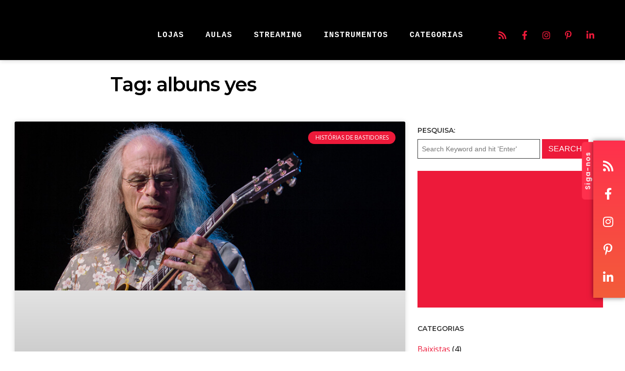

--- FILE ---
content_type: text/html; charset=utf-8
request_url: https://www.google.com/recaptcha/api2/aframe
body_size: 267
content:
<!DOCTYPE HTML><html><head><meta http-equiv="content-type" content="text/html; charset=UTF-8"></head><body><script nonce="YiV7vbAJr2-OapWXSwXF7g">/** Anti-fraud and anti-abuse applications only. See google.com/recaptcha */ try{var clients={'sodar':'https://pagead2.googlesyndication.com/pagead/sodar?'};window.addEventListener("message",function(a){try{if(a.source===window.parent){var b=JSON.parse(a.data);var c=clients[b['id']];if(c){var d=document.createElement('img');d.src=c+b['params']+'&rc='+(localStorage.getItem("rc::a")?sessionStorage.getItem("rc::b"):"");window.document.body.appendChild(d);sessionStorage.setItem("rc::e",parseInt(sessionStorage.getItem("rc::e")||0)+1);localStorage.setItem("rc::h",'1768552048997');}}}catch(b){}});window.parent.postMessage("_grecaptcha_ready", "*");}catch(b){}</script></body></html>